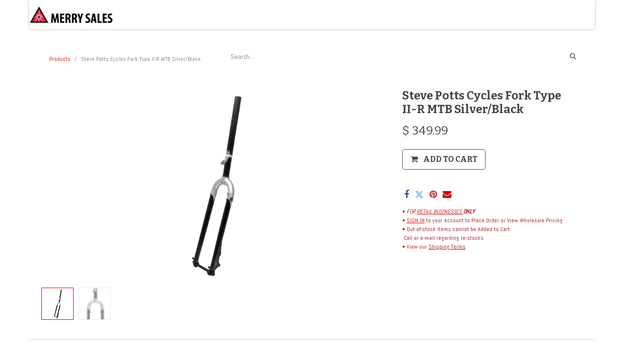

--- FILE ---
content_type: text/html; charset=utf-8
request_url: https://www.merrysales.com/shop/232232-steve-potts-cycles-fork-type-ii-r-mtb-silver-black-5880
body_size: 6981
content:

<!DOCTYPE html>
<html lang="en-US" data-website-id="1" data-main-object="product.template(5880,)" data-add2cart-redirect="1">
    <head>
        <meta charset="utf-8"/>
        <meta http-equiv="X-UA-Compatible" content="IE=edge,chrome=1"/>
        <meta name="viewport" content="width=device-width, initial-scale=1"/>
    <meta name="generator" content="Odoo"/>
      
            <meta property="og:type" content="website"/>
            <meta property="og:title" content="Steve Potts Cycles Fork Type II-R MTB Silver/Black"/>
            <meta property="og:site_name" content="The Merry Sales Co."/>
            <meta property="og:url" content="https://www.merrysales.com/shop/232232-steve-potts-cycles-fork-type-ii-r-mtb-silver-black-5880"/>
            <meta property="og:image" content="https://www.merrysales.com/web/image/product.template/5880/image_1024?unique=3d9fa96"/>
            <meta property="og:description"/>
      
          <meta name="twitter:card" content="summary_large_image"/>
          <meta name="twitter:title" content="Steve Potts Cycles Fork Type II-R MTB Silver/Black"/>
          <meta name="twitter:image" content="https://www.merrysales.com/web/image/product.template/5880/image_1024?unique=3d9fa96"/>
          <meta name="twitter:description"/>
    
    <link rel="canonical" href="https://www.merrysales.com/shop/232232-steve-potts-cycles-fork-type-ii-r-mtb-silver-black-5880"/>
    <link rel="preconnect" href="https://fonts.gstatic.com/" crossorigin=""/>
        <title>
        Steve Potts Cycles Fork Type II-R MTB Silver/Black | 
        The Merry Sales Co.
      </title>
        <link type="image/x-icon" rel="shortcut icon" href="/web/image/website/1/favicon?unique=4b922fe"/>
        <link rel="preload" href="/web/static/src/libs/fontawesome/fonts/fontawesome-webfont.woff2?v=4.7.0" as="font" crossorigin=""/>
        <link type="text/css" rel="stylesheet" href="/web/assets/7685023-103fdbc/1/web.assets_frontend.min.css" data-asset-bundle="web.assets_frontend" data-asset-version="103fdbc"/>
        <script id="web.layout.odooscript" type="text/javascript">
            var odoo = {
                csrf_token: "44acff46b0c43974ec18b94aea0508b5ab1b7e07o1801285227",
                debug: "",
            };
        </script>
        <script type="text/javascript">
            odoo.__session_info__ = {"is_admin": false, "is_system": false, "is_website_user": true, "user_id": false, "is_frontend": true, "profile_session": null, "profile_collectors": null, "profile_params": null, "show_effect": false, "bundle_params": {"lang": "en_US", "website_id": 1}, "translationURL": "/website/translations", "cache_hashes": {"translations": "56d5ad630f54540c4fb4646a58c9a7c05c96b7f4"}, "recaptcha_public_key": "6LefS5YrAAAAANsFxlm1-kDfat_JxPAVfK4Kl4e4", "geoip_country_code": "US", "geoip_phone_code": 1, "lang_url_code": "en_US"};
            if (!/(^|;\s)tz=/.test(document.cookie)) {
                const userTZ = Intl.DateTimeFormat().resolvedOptions().timeZone;
                document.cookie = `tz=${userTZ}; path=/`;
            }
        </script>
        <script defer="defer" type="text/javascript" src="/web/assets/7593204-055a672/1/web.assets_frontend_minimal.min.js" data-asset-bundle="web.assets_frontend_minimal" data-asset-version="055a672"></script>
        <script defer="defer" type="text/javascript" data-src="/web/assets/7673565-4d8eb1c/1/web.assets_frontend_lazy.min.js" data-asset-bundle="web.assets_frontend_lazy" data-asset-version="4d8eb1c"></script>
        
        
    </head>
    <body>
        <div id="wrapwrap" class="   ">
                <header id="top" data-anchor="true" data-name="Header" class="  o_header_fixed">
                    
    <nav data-name="Navbar" class="navbar navbar-expand-lg navbar-light o_colored_level o_cc shadow-sm">
        
            <div id="top_menu_container" class="container justify-content-start justify-content-lg-between">
                
    <a href="/" class="navbar-brand logo me-4">
            
            <span role="img" aria-label="Logo of The Merry Sales Co." title="The Merry Sales Co."><img src="/web/image/website/1/logo/The%20Merry%20Sales%20Co.?unique=4b922fe" class="img img-fluid" width="95" height="40" alt="The Merry Sales Co." loading="lazy"/></span>
        </a>
    
                
                <div id="top_menu_collapse" class="collapse navbar-collapse order-last order-lg-0">
    <ul id="top_menu" role="menu" class="nav navbar-nav o_menu_loading flex-grow-1">
        
                        
    <li class="nav-item dropdown  ">
        <a data-bs-toggle="dropdown" href="#" class="nav-link dropdown-toggle ">
            <span>Shop</span>
        </a>
        <ul class="dropdown-menu" role="menu">
    <li role="presentation" class="">
        <a role="menuitem" href="https://www.merrysales.com/shop/category/components-1017?category=1017&amp;search=" class="dropdown-item ">
            <span>Components</span>
        </a>
    </li>
    <li role="presentation" class="">
        <a role="menuitem" href="https://www.merrysales.com/shop/category/accessories-1016" class="dropdown-item ">
            <span>Accessories</span>
        </a>
    </li>
    <li role="presentation" class="">
        <a role="menuitem" href="/shop/category/frames-frame-parts-bicycles-1018" class="dropdown-item ">
            <span>Frames (+ Frame Small Parts)</span>
        </a>
    </li>
    <li role="presentation" class="">
        <a role="menuitem" href="https://www.merrysales.com/shop/category/tools-maintenance-1019" class="dropdown-item ">
            <span>Tools/Maintenance</span>
        </a>
    </li>
    <li role="presentation" class="">
        <a role="menuitem" href="/shop/category/framebuilding-supplies-8372" class="dropdown-item ">
            <span>Tange/Long Shen Frame Building Parts</span>
        </a>
    </li>
    <li role="presentation" class="">
        <a role="menuitem" href="/shop/category/sale-items-2790" class="dropdown-item ">
            <span>Sale + Closeout</span>
        </a>
    </li>
    <li role="presentation" class="">
        <a role="menuitem" href="/shop/category/recent-arrivals-8359" class="dropdown-item ">
            <span>Recent Arrivals</span>
        </a>
    </li>
    <li role="presentation" class="">
        <a role="menuitem" href="/shop" class="dropdown-item ">
            <span>Shop All (Clear Filter)</span>
        </a>
    </li>
        </ul>
    </li>
    <li role="presentation" class="nav-item">
        <a role="menuitem" href="/aboutus" class="nav-link ">
            <span>Brands / About Us</span>
        </a>
    </li>
    <li role="presentation" class="nav-item">
        <a role="menuitem" href="/open-an-account" class="nav-link ">
            <span>Open An Account</span>
        </a>
    </li>
    <li role="presentation" class="nav-item">
        <a role="menuitem" href="/frame-builder-parts-tange-long-shen#scrollTop=0" class="nav-link ">
            <span>Tange/Long Shen Frame Building Parts</span>
        </a>
    </li>
    <li class="nav-item dropdown  ">
        <a data-bs-toggle="dropdown" href="#" class="nav-link dropdown-toggle ">
            <span>More Info</span>
        </a>
        <ul class="dropdown-menu" role="menu">
    <li role="presentation" class="">
        <a role="menuitem" href="/contactus" class="dropdown-item ">
            <span>Contact Us</span>
        </a>
    </li>
    <li role="presentation" class="">
        <a role="menuitem" href="/ordering-shipping-policies" class="dropdown-item ">
            <span>Ordering + Shipping Policies</span>
        </a>
    </li>
    <li role="presentation" class="">
        <a role="menuitem" href="/website-faq" class="dropdown-item ">
            <span>Website FAQ</span>
        </a>
    </li>
    <li role="presentation" class="">
        <a role="menuitem" href="/career" class="dropdown-item ">
            <span>Career</span>
        </a>
    </li>
    <li role="presentation" class="">
        <a role="menuitem" href="/privacy-1" class="dropdown-item ">
            <span>Privacy/Security</span>
        </a>
    </li>
        </ul>
    </li>
        
            <li class="nav-item mx-lg-3 divider d-none"></li> 
            <li class="o_wsale_my_cart align-self-md-start  nav-item mx-lg-3">
                <a href="/shop/cart" class="nav-link">
                    <i class="fa fa-shopping-cart"></i>
                    <sup class="my_cart_quantity badge text-bg-primary" data-order-id="">0</sup>
                </a>
            </li>
        
                        
            <li class="nav-item ms-lg-auto o_no_autohide_item">
                <a href="/web/login" class="nav-link fw-bold">Sign in</a>
            </li>
                        
        
        
                    
    </ul>

                    
                </div>
                
        <div class="oe_structure oe_structure_solo ms-lg-4">
            
        </div>
                
    <button type="button" data-bs-toggle="collapse" data-bs-target="#top_menu_collapse" class="navbar-toggler ms-auto">
        <span class="navbar-toggler-icon o_not_editable"></span>
    </button>
            </div>
        
    </nav>
    
        </header>
                <main>
                    
            <div itemscope="itemscope" itemtype="http://schema.org/Product" id="wrap" class="js_sale o_wsale_product_page ecom-zoomable zoomodoo-next" data-ecom-zoom-click="1">
                <section id="product_detail" class="container py-2 oe_website_sale " data-view-track="1">
                    <div class="row">
                        <div class="col-md-4">
                            <ol class="breadcrumb">
                                <li class="breadcrumb-item">
                                    <a href="/shop">Products</a>
                                </li>
                                <li class="breadcrumb-item active">
                                    <span>Steve Potts Cycles Fork Type II-R MTB Silver/Black</span>
                                </li>
                            </ol>
                        </div>
                        <div class="col-md-8">
                            <div class="row row-cols-lg-auto justify-content-end">
    <form method="get" class="o_searchbar_form o_wait_lazy_js s_searchbar_input o_wsale_products_searchbar_form me-auto flex-grow-1 " action="/shop" data-snippet="s_searchbar_input">
            <div role="search" class="input-group ">
        <input type="search" name="search" class="search-query form-control oe_search_box border-0 text-bg-" placeholder="Search..." data-search-type="products" data-limit="5" data-display-image="true" data-display-description="true" data-display-extra-link="true" data-display-detail="true" data-order-by="name asc"/>
        <button type="submit" aria-label="Search" title="Search" class="btn oe_search_button btn btn-">
            <i class="oi oi-search"></i>
        </button>
    </div>

            <input name="order" type="hidden" class="o_search_order_by" value="name asc"/>
            
        
        </form>
        <div class="o_pricelist_dropdown dropdown d-none">

            <a role="button" href="#" data-bs-toggle="dropdown" class="dropdown-toggle btn btn-">
                2020 Retail- [11.01.2020]
            </a>
            <div class="dropdown-menu" role="menu">
            </div>
        </div>
                            </div>
                        </div>
                    </div>
                    <div class="row">
                        <div class="row" id="product_detail_main" data-name="Product Page" data-image_width="66_pc" data-image_layout="carousel">
                        <div class="col-lg-8 mt-lg-4 o_wsale_product_images position-relative">
        <div id="o-carousel-product" class="carousel slide position-sticky mb-3 overflow-hidden" data-bs-ride="carousel" data-bs-interval="0" data-name="Product Carousel">
            <div class="o_carousel_product_outer carousel-outer position-relative flex-grow-1">
                <div class="carousel-inner h-100">
                        <div class="carousel-item h-100 active">
        <div class="d-flex align-items-center justify-content-center h-100 oe_unmovable"><img src="/web/image/product.product/10903/image_1024/%5B232232%5D%20Steve%20Potts%20Cycles%20Fork%20Type%20II-R%20MTB%20Silver-Black?unique=27481f6" class="img img-fluid oe_unmovable product_detail_img mh-100" alt="Steve Potts Cycles Fork Type II-R MTB Silver/Black" loading="lazy"/></div>
                        </div>
                        <div class="carousel-item h-100">
        <div class="d-flex align-items-center justify-content-center h-100 oe_unmovable"><img src="/web/image/product.image/1085/image_1024/Steve%20Potts%20Fork%20Type%20III%20Mountain%2027.5-29er%20Silver-Black?unique=a060295" class="img img-fluid oe_unmovable product_detail_img mh-100" alt="Steve Potts Fork Type III Mountain 27.5/29er Silver/Black" loading="lazy"/></div>
                        </div>
                </div>
                    <a class="carousel-control-prev" href="#o-carousel-product" role="button" data-bs-slide="prev">
                        <span class="fa fa-chevron-left fa-2x oe_unmovable" role="img" aria-label="Previous" title="Previous"></span>
                    </a>
                    <a class="carousel-control-next" href="#o-carousel-product" role="button" data-bs-slide="next">
                        <span class="fa fa-chevron-right fa-2x oe_unmovable" role="img" aria-label="Next" title="Next"></span>
                    </a>
            </div>
        <div class="o_carousel_product_indicators pt-2 overflow-hidden">
            <ol class="carousel-indicators  position-static pt-2 pt-lg-0 mx-auto my-0 text-start">
                <li data-bs-target="#o-carousel-product" class="align-top position-relative active" data-bs-slide-to="0">
                    <div><img src="/web/image/product.product/10903/image_128/%5B232232%5D%20Steve%20Potts%20Cycles%20Fork%20Type%20II-R%20MTB%20Silver-Black?unique=27481f6" class="img o_image_64_cover" alt="Steve Potts Cycles Fork Type II-R MTB Silver/Black" loading="lazy"/></div>
                </li><li data-bs-target="#o-carousel-product" class="align-top position-relative " data-bs-slide-to="1">
                    <div><img src="/web/image/product.image/1085/image_128/Steve%20Potts%20Fork%20Type%20III%20Mountain%2027.5-29er%20Silver-Black?unique=a060295" class="img o_image_64_cover" alt="Steve Potts Fork Type III Mountain 27.5/29er Silver/Black" loading="lazy"/></div>
                </li>
            </ol>
        </div>
        </div>
                        </div>
                        <div id="product_details" class="col-lg-4 mt-md-4">
                            <h1 itemprop="name">Steve Potts Cycles Fork Type II-R MTB Silver/Black</h1>
                            <span itemprop="url" style="display:none;">https://www.merrysales.com//shop/232232-steve-potts-cycles-fork-type-ii-r-mtb-silver-black-5880</span>
                            <span itemprop="image" style="display:none;">https://www.merrysales.com//web/image/product.template/5880/image_1920?unique=3d9fa96</span>
                            
                            <form action="/shop/cart/update" method="POST">
                                <input type="hidden" name="csrf_token" value="44acff46b0c43974ec18b94aea0508b5ab1b7e07o1801285227"/>
                                <div class="js_product js_main_product mb-3">
                                    <div>
        <div itemprop="offers" itemscope="itemscope" itemtype="http://schema.org/Offer" class="product_price mt-2 mb-3 d-inline-block">
            <h3 class="css_editable_mode_hidden">
                <span class="oe_price" style="white-space: nowrap;" data-oe-type="monetary" data-oe-expression="combination_info[&#39;price&#39;]">$ <span class="oe_currency_value">349.99</span></span>
                <span itemprop="price" style="display:none;">349.99</span>
                <span itemprop="priceCurrency" style="display:none;">USD</span>
                <span style="text-decoration: line-through; white-space: nowrap;" itemprop="listPrice" class="text-danger oe_default_price ms-1 h5 d-none" data-oe-type="monetary" data-oe-expression="combination_info[&#39;list_price&#39;]">$ <span class="oe_currency_value">349.99</span></span>
            </h3>
            <h3 class="css_non_editable_mode_hidden decimal_precision" data-precision="2">
                <span>$ <span class="oe_currency_value">0.00</span></span>
            </h3>
        </div>
        <div id="product_unavailable" class="d-none">
            <h3 class="fst-italic">​</h3>
        </div>
                                    </div>
                                    
                                        <input type="hidden" class="product_id" name="product_id" value="10903"/>
                                        <input type="hidden" class="product_template_id" name="product_template_id" value="5880"/>
                                        <input type="hidden" class="product_category_id" name="product_category_id" value="768"/>
                                            <ul class="d-none js_add_cart_variants mb-0" data-attribute_exclusions="{&#39;exclusions: []&#39;}"></ul>
                                    
                                    <p class="css_not_available_msg alert alert-warning">This combination does not exist.</p>
                                    <div id="o_wsale_cta_wrapper" class="d-flex flex-wrap align-items-center">

                                        <div id="add_to_cart_wrap" class="d-inline-flex align-items-center mb-2 me-auto">
                                            <a data-animation-selector=".o_wsale_product_images" role="button" id="add_to_cart" href="#" class="btn btn-primary js_check_product a-submit flex-grow-1 btn-lg">
                                                <i class="fa fa-shopping-cart me-2"></i>
                                                <span style="font-weight: bold">ADD TO CART</span>
                                            </a>
                                        </div>
                                        <div id="product_option_block" class="d-flex flex-wrap w-100"></div>
                                    </div>
      <div class="availability_messages o_not_editable"></div>
                                    <div id="contact_us_wrapper" class="d-none oe_structure oe_structure_solo ">
                                        <section class="s_text_block" data-snippet="s_text_block" data-name="Text">
                                            <div class="container">
                                                <a class="btn btn-primary btn_cta" href="/contactus">Contact Us
                                                </a>
                                            </div>
                                        </section>
                                    </div>
                                </div>
                            </form>
                            <div id="product_attributes_simple">
                                <table class="table table-sm text-muted d-none">
                                </table>
                            </div>
                            <div id="o_product_terms_and_share" class="d-flex justify-content-between flex-column flex-md-row align-items-md-end mb-3">
            <div class="h4 mt-3 mb-0 d-flex justify-content-md-end flex-shrink-0" contenteditable="false">
    <div data-snippet="s_share" class="s_share text-start text-lg-end">
        <a href="https://www.facebook.com/sharer/sharer.php?u={url}" target="_blank" class="s_share_facebook mx-1 my-0">
            <i class="fa fa-facebook "></i>
        </a>
        <a href="https://twitter.com/intent/tweet?text={title}&amp;url={url}" target="_blank" class="s_share_twitter mx-1 my-0">
            <i class="fa fa-twitter "></i>
        </a>
        <a href="https://pinterest.com/pin/create/button/?url={url}&amp;media={media}&amp;description={title}" target="_blank" class="s_share_pinterest mx-1 my-0">
            <i class="fa fa-pinterest "></i>
        </a>
        <a href="/cdn-cgi/l/email-protection#c2fda0ada6bbffb9b7b0aebfe4a3afb2f9b1b7a0a8a7a1b6ffb9b6abb6aea7bf" class="s_share_email mx-1 my-0">
            <i class="fa fa-envelope "></i>
        </a>
    </div>
            </div>
                            </div>
          <input id="wsale_user_email" type="hidden" value=""/>
    <p class="text-muted"><font style="color: rgb(156, 0, 0);">• <em>FOR <a href="/open-an-account"><u>RETAIL BUSINESSES</u></a></em><strong><em><u>&nbsp;</u>ONLY</em></strong><br/>• <a href="/web/login" data-bs-original-title="" title=""><u>SIGN IN</u></a> to your Account to Place Order or View Wholesale Pricing</font><br/><font style="color: rgb(156, 0, 0);">• Out-of-stock items cannot be Added to Cart</font><br/><font style="color: rgb(156, 0, 0);">&nbsp;Call or e-mail regarding re-stocks</font><br/><font style="color: rgb(156, 0, 0);">• View our</font>&nbsp;<a href="http://View our Shipping Terms" target="_blank"><font style="color: rgb(156, 0, 0);"><u>Shipping Terms</u></font></a></p>
                        </div>
                    </div>
                </div>
                </section>
                <div itemprop="description" class="oe_structure oe_empty mt16" id="product_full_description"><section class="s_column" data-snippet="s_column">
            <div class="container">
                <div class="row">
                    <div class="mb32 mt32 col-md-4 offset-md-8">
                        
                        <p class="mb64 mt16 text-justify">The Type II-R fork is the non-custom version of the Type II fork that Steve Potts has been hand-making himself  for decades. The original design was by Charlie Cunningham, which  Steve has refined over the years.<br>The Type II-R's are made by Tange.<br><br>• Chromoly construction<br>• Steerer tube: 1-1/8" x 350mm<br>• ISO disc mount<br>• Three-pack mounts<br>• 12mm x 100mm thru-axle<br>• Axle to crown: 419mm<br>• Rake: 47mm<br>• Will fit tires up to 75mm wide and 736 mm tall. That translates to a 27.5 x 2.8" or 29 x 2.25"<br><br>(Specifications subject to change)</p>
                    </div>
                </div>
            </div>
        </section></div>
            <div class="oe_structure oe_structure_solo oe_unremovable oe_unmovable" id="oe_structure_website_sale_recommended_products">
                <section data-snippet="s_dynamic_snippet_products" class="oe_unmovable oe_unremovable s_dynamic_snippet_products o_wsale_alternative_products s_dynamic o_colored_level pt0 pb0 s_product_product_view_detail o_dynamic_empty" data-name="Alternative Products" style="background-image: none;" data-template-key="website_sale.dynamic_filter_template_product_product_view_detail" data-product-category-id="all" data-number-of-records="16" data-carousel-interval="5000" data-bs-original-title="" title="" data-filter-id="11" data-number-of-elements="3">
                    <div class="o_not_editable container">
                        <div class="css_non_editable_mode_hidden">
                            <div class="missing_option_warning alert alert-info rounded-0 fade show d-none d-print-none o_default_snippet_text">
                                Your Dynamic Snippet will be displayed here...
                                This message is displayed because youy did not provide both a filter and a template to use.
                            </div>
                        </div>
                        <div class="dynamic_snippet_template"></div>
                    </div>
                </section>
            </div></div>
        
                </main>
                <footer id="bottom" data-anchor="true" data-name="Footer" class="o_footer o_colored_level o_cc ">
                    <div id="footer" class=""></div>
                    <div class="o_footer_copyright o_colored_level o_cc" data-name="Copyright">
                        <div class="container py-3">
                            <div class="row">
                                <div class="col-sm text-center text-sm-start text-muted">
                                    <span class="o_footer_copyright_name me-2">The Merry Sales Co.<br/>1415 San Mateo Ave<br/>South San Francisco, CA 94080<br/><br/>650-871-8870 (International and S.F Bay Area)<br/>1-800-245-9959 (Toll Free for most of USA)<br/><br/>Copyright © The Merry Sales Co.</span>
    </div>
                                <div class="col-sm text-center text-sm-end o_not_editable">
        <div class="o_brand_promotion">
        Powered by 
            <a target="_blank" class="badge text-bg-light" href="http://www.odoo.com?utm_source=db&amp;utm_medium=website">
                <img alt="Odoo" src="/web/static/img/odoo_logo_tiny.png" width="62" height="20" style="width: auto; height: 1em; vertical-align: baseline;" loading="lazy"/>
            </a>
        - 
                    The #1 <a target="_blank" href="http://www.odoo.com/app/ecommerce?utm_source=db&amp;utm_medium=website">Open Source eCommerce</a>
                
        </div>
                                </div>
                            </div>
                        </div>
                    </div>
                </footer>
            </div>
    <script data-cfasync="false" src="/cdn-cgi/scripts/5c5dd728/cloudflare-static/email-decode.min.js"></script><script id="tracking_code">
            (function(i,s,o,g,r,a,m){i['GoogleAnalyticsObject']=r;i[r]=i[r]||function(){
            (i[r].q=i[r].q||[]).push(arguments)},i[r].l=1*new Date();a=s.createElement(o),
            m=s.getElementsByTagName(o)[0];a.async=1;a.src=g;m.parentNode.insertBefore(a,m)
            })(window,document,'script','//www.google-analytics.com/analytics.js','ga');

            ga('create', 'UA-145081397-1'.trim(), 'auto');
            ga('send','pageview');
        </script>
        
        <script defer src="https://static.cloudflareinsights.com/beacon.min.js/vcd15cbe7772f49c399c6a5babf22c1241717689176015" integrity="sha512-ZpsOmlRQV6y907TI0dKBHq9Md29nnaEIPlkf84rnaERnq6zvWvPUqr2ft8M1aS28oN72PdrCzSjY4U6VaAw1EQ==" data-cf-beacon='{"version":"2024.11.0","token":"ccf51387564f45a1ba8759a610bd5e27","r":1,"server_timing":{"name":{"cfCacheStatus":true,"cfEdge":true,"cfExtPri":true,"cfL4":true,"cfOrigin":true,"cfSpeedBrain":true},"location_startswith":null}}' crossorigin="anonymous"></script>
</body>
</html>